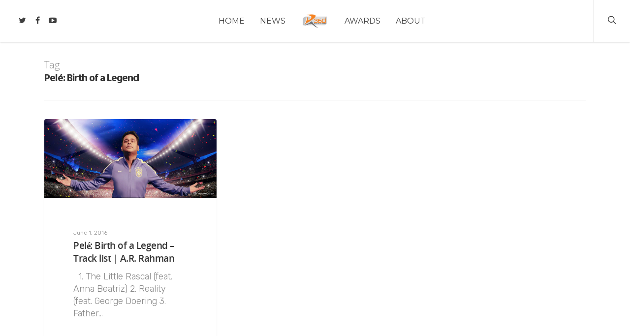

--- FILE ---
content_type: application/javascript; charset=UTF-8
request_url: https://rahman360.com/wp-content/plugins/wp-spamshield/js/jscripts.php
body_size: 305
content:
function wpss_set_ckh(e,t,n,r,i,s){var o=new Date;o.setTime(o.getTime());if(n){n=n*1e3*60*60*24}var u=new Date(o.getTime()+n);document.cookie=e+'='+escape(t)+(n?';expires='+u.toGMTString():'')+(r?';path='+r:'')+(i?';domain='+i:'')+(s?';secure':'')}function wpss_init_ckh(){wpss_set_ckh('c550a4ab01e787708e26de0587e1ff32','eacb218f8b198893bcb63fbbc75154a0','','/');wpss_set_ckh('SJECT16','CKON16','','/');}wpss_init_ckh();jQuery(document).ready(function($){var h="form[method='post']";$(h).submit(function(){$('<input>').attr('type','hidden').attr('name','ababfd5543616132fafaca162279af35').attr('value','21dc9a337cc8ef8ae516aa7b17bb6c39').appendTo(h);return true;})});
// Generated in: 0.000367 seconds
